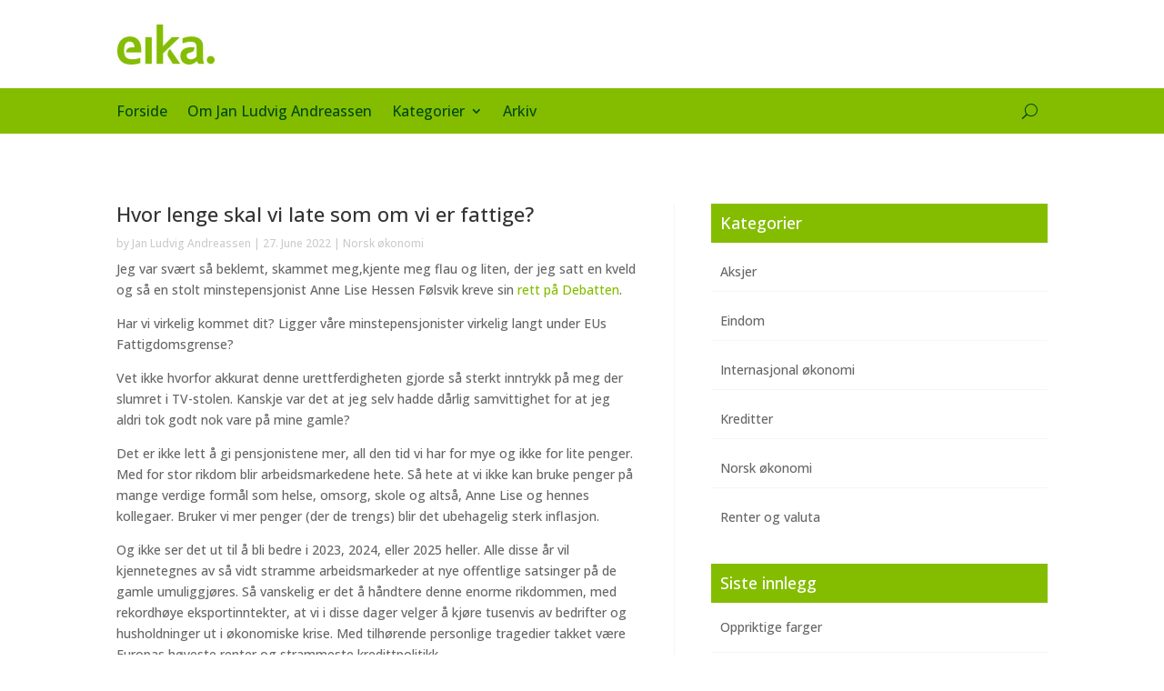

--- FILE ---
content_type: text/css; charset=UTF-8
request_url: https://jansblogg.eika.no/wp-content/et-cache/global/et-divi-customizer-global.min.css?ver=1768563205
body_size: 208
content:
@media only screen and (min-width:1350px){.et_pb_row{padding:27px 0}.et_pb_section{padding:54px 0}.single.et_pb_pagebuilder_layout.et_full_width_page .et_post_meta_wrapper{padding-top:81px}.et_pb_fullwidth_section{padding:0}}.menu-innlegg .entry-title{font-family:'Open Sans',Helvetica,Arial,Lucida,sans-serif;color:#666666;overflow:hidden;max-width:50ch;text-overflow:ellipsis;white-space:nowrap}.menu-innlegg article{margin-bottom:10px;padding:10px}.menu-innlegg article:not(:last-child){border-bottom:solid 1px #f5f5f5;margin-bottom:10px}.single .post{padding-bottom:10px}@media screen and (min-width:800px){#menu-main{align-items:center}#menu-main ul.sub-menu{width:250px;padding:10px}#menu-main ul.sub-menu li{width:100%;padding-top:0px;padding-left:0px;padding-right:0px}#menu-main ul.sub-menu li:not(:last-child){padding-bottom:10px}#menu-main ul.sub-menu li a{font-size:14px;width:100%}#menu-main ul.sub-menu li a:hover{background-color:#84bd00;color:#ffffff!important;width:100%;opacity:1;transition:none}}@media screen and (min-width:800px){.blogg-arkiv .et_pb_post{display:flex;flex-wrap:wrap;align-items:center;margin-bottom:10px}.blogg-arkiv .entry-title{order:2}.blogg-arkiv .post-meta{order:1;padding-right:10px}}@media screen and (max-width:800px){.blogg-arkiv .et_pb_post{display:flex;flex-wrap:wrap;align-items:center;margin-bottom:20px}.blogg-arkiv .entry-title{order:2;width:100%}.blogg-arkiv .post-meta{order:1;width:100%}}@media screen and (min-width:800px){#widget_tptn_pop-3{width:100%}.tptn_posts ul{display:flex;flex-wrap:wrap}.tptn_posts li{width:calc(100% / 2)}.tptn_posts ul li{padding-bottom:20px}.tptn_title{font-family:'Open Sans',Helvetica,Arial,Lucida,sans-serif!important;font-size:18px;display:block}.tptn_author{font-family:'Open Sans',Helvetica,Arial,Lucida,sans-serif!important;font-size:14px;color:#CBCBCB}.tptn_author a{font-family:'Open Sans',Helvetica,Arial,Lucida,sans-serif!important;font-size:14px;color:#CBCBCB!important}.tptn_date{font-family:'Open Sans',Helvetica,Arial,Lucida,sans-serif!important;font-size:14px;color:#CBCBCB}.widgettitle{font-family:'Open Sans',Helvetica,Arial,Lucida,sans-serif!important;font-size:22px;padding-bottom:10px;margin-bottom:25px;color:#666666;border-bottom:solid 2px #84bd00}.et_pb_widget_area_left{border:none}}@media screen and (max-width:800px){#widget_tptn_pop-3{width:100%}.tptn_posts ul{display:flex;flex-wrap:wrap}.tptn_posts li{width:calc(100% / 1)}.tptn_posts ul li{padding-bottom:20px}.tptn_title{font-family:'Open Sans',Helvetica,Arial,Lucida,sans-serif!important;font-size:18px;display:block}.tptn_author{font-family:'Open Sans',Helvetica,Arial,Lucida,sans-serif!important;font-size:14px;color:#CBCBCB}.tptn_author a{font-family:'Open Sans',Helvetica,Arial,Lucida,sans-serif!important;font-size:14px;color:#CBCBCB!important}.tptn_date{font-family:'Open Sans',Helvetica,Arial,Lucida,sans-serif!important;font-size:14px;color:#CBCBCB}.widgettitle{font-family:'Open Sans',Helvetica,Arial,Lucida,sans-serif!important;font-size:22px;padding-bottom:10px;margin-bottom:25px;color:#666666;border-bottom:solid 2px #84bd00}.et_pb_widget_area_left{border:none}}a.et_pb_menu__icon,button.et_pb_menu__icon{margin-left:auto}.wp-pagenavi{align-items:center;display:flex}.wp-pagenavi a:hover{border-color:#f5f5f5!important;color:#84bd00!important}.wp-pagenavi .pages{padding:5px 10px 5px 10px;border:none;color:#333333;order:8;margin-left:auto}.wp-pagenavi .current{padding:5px 10px 5px 10px;color:#FFFFFF;background-color:#84bd00;border-color:#84bd00!important;order:3}.wp-pagenavi .page.larger{padding:5px 10px 5px 10px;border-color:#f5f5f5;color:#333333;order:4}.wp-pagenavi .page.smaller{padding:5px 10px 5px 10px;border-color:#f5f5f5;color:#333333;order:2}.wp-pagenavi .extend{padding:5px 10px 5px 10px;border:none;color:#333333;order:5}.wp-pagenavi .nextpostslink{padding:5px 10px 5px 10px;border-color:#f5f5f5;color:#333333;order:7}.wp-pagenavi .previouspostslink{padding:5px 10px 5px 10px;border-color:#f5f5f5;color:#333333;order:1}.wp-pagenavi .last{padding:5px 10px 5px 10px;border-color:#f5f5f5;color:#333333;order:6}

--- FILE ---
content_type: text/css; charset=UTF-8
request_url: https://jansblogg.eika.no/wp-content/et-cache/6543/et-core-unified-tb-7110-tb-7119-tb-7116-deferred-6543.min.css?ver=1768590588
body_size: -373
content:
.et_pb_section_0_tb_footer.et_pb_section{padding-bottom:0px;background-color:#f2eeeb!important}.et_pb_section_1_tb_footer.et_pb_section{padding-top:0px;padding-right:0px;padding-bottom:0px;padding-left:0px;background-color:#615851!important}.et_pb_text_0_tb_footer.et_pb_text{color:#FFFFFF!important}@media only screen and (max-width:980px){.et_pb_section_0_tb_footer.et_pb_section{padding-bottom:0px}}@media only screen and (max-width:767px){.et_pb_section_0_tb_footer.et_pb_section{padding-bottom:0px}}